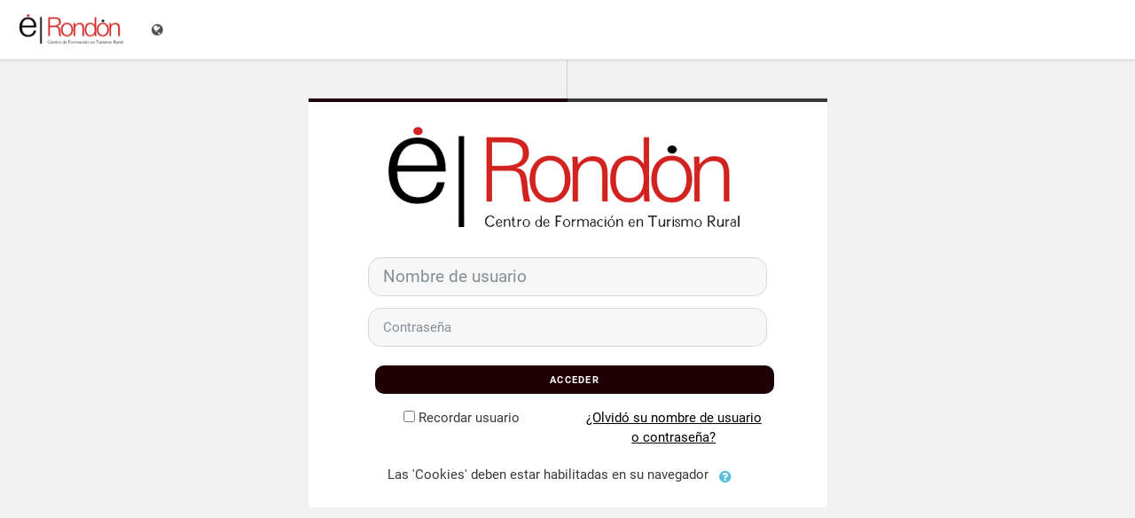

--- FILE ---
content_type: text/html; charset=utf-8
request_url: https://campus.elrondon.es/login/index.php
body_size: 8562
content:
<!DOCTYPE html>

<html  dir="ltr" lang="es" xml:lang="es">
<head>
    <title>Entrar al sitio | Campus</title>
    <link rel="shortcut icon" href="https://campus.elrondon.es/theme/image.php/cenit/theme/1768875003/favicon" />
    <meta http-equiv="Content-Type" content="text/html; charset=utf-8" />
<meta name="keywords" content="moodle, Entrar al sitio | Campus" />
<link rel="stylesheet" type="text/css" href="https://campus.elrondon.es/theme/yui_combo.php?rollup/3.17.2/yui-moodlesimple.css" /><script id="firstthemesheet" type="text/css">/** Required in order to fix style inclusion problems in IE with YUI **/</script><link rel="stylesheet" type="text/css" href="https://campus.elrondon.es/theme/styles.php/cenit/1768875003_1619648522/all" />
<script>
//<![CDATA[
var M = {}; M.yui = {};
M.pageloadstarttime = new Date();
M.cfg = {"wwwroot":"https:\/\/campus.elrondon.es","homeurl":{},"sesskey":"qhihe28QG7","sessiontimeout":"7200","sessiontimeoutwarning":1200,"themerev":"1768875003","slasharguments":1,"theme":"cenit","iconsystemmodule":"core\/icon_system_fontawesome","jsrev":"1768875003","admin":"admin","svgicons":true,"usertimezone":"Europa\/Berl\u00edn","language":"es","courseId":1,"courseContextId":2,"contextid":1,"contextInstanceId":0,"langrev":1768879206,"templaterev":"1768875003","developerdebug":true};var yui1ConfigFn = function(me) {if(/-skin|reset|fonts|grids|base/.test(me.name)){me.type='css';me.path=me.path.replace(/\.js/,'.css');me.path=me.path.replace(/\/yui2-skin/,'/assets/skins/sam/yui2-skin')}};
var yui2ConfigFn = function(me) {var parts=me.name.replace(/^moodle-/,'').split('-'),component=parts.shift(),module=parts[0],min='-min';if(/-(skin|core)$/.test(me.name)){parts.pop();me.type='css';min=''}
if(module){var filename=parts.join('-');me.path=component+'/'+module+'/'+filename+min+'.'+me.type}else{me.path=component+'/'+component+'.'+me.type}};
YUI_config = {"debug":true,"base":"https:\/\/campus.elrondon.es\/lib\/yuilib\/3.17.2\/","comboBase":"https:\/\/campus.elrondon.es\/theme\/yui_combo.php?","combine":true,"filter":"RAW","insertBefore":"firstthemesheet","groups":{"yui2":{"base":"https:\/\/campus.elrondon.es\/lib\/yuilib\/2in3\/2.9.0\/build\/","comboBase":"https:\/\/campus.elrondon.es\/theme\/yui_combo.php?","combine":true,"ext":false,"root":"2in3\/2.9.0\/build\/","patterns":{"yui2-":{"group":"yui2","configFn":yui1ConfigFn}}},"moodle":{"name":"moodle","base":"https:\/\/campus.elrondon.es\/theme\/yui_combo.php?m\/1768875003\/","combine":true,"comboBase":"https:\/\/campus.elrondon.es\/theme\/yui_combo.php?","ext":false,"root":"m\/1768875003\/","patterns":{"moodle-":{"group":"moodle","configFn":yui2ConfigFn}},"filter":"DEBUG","modules":{"moodle-core-dragdrop":{"requires":["base","node","io","dom","dd","event-key","event-focus","moodle-core-notification"]},"moodle-core-notification":{"requires":["moodle-core-notification-dialogue","moodle-core-notification-alert","moodle-core-notification-confirm","moodle-core-notification-exception","moodle-core-notification-ajaxexception"]},"moodle-core-notification-dialogue":{"requires":["base","node","panel","escape","event-key","dd-plugin","moodle-core-widget-focusafterclose","moodle-core-lockscroll"]},"moodle-core-notification-alert":{"requires":["moodle-core-notification-dialogue"]},"moodle-core-notification-confirm":{"requires":["moodle-core-notification-dialogue"]},"moodle-core-notification-exception":{"requires":["moodle-core-notification-dialogue"]},"moodle-core-notification-ajaxexception":{"requires":["moodle-core-notification-dialogue"]},"moodle-core-formchangechecker":{"requires":["base","event-focus","moodle-core-event"]},"moodle-core-languninstallconfirm":{"requires":["base","node","moodle-core-notification-confirm","moodle-core-notification-alert"]},"moodle-core-handlebars":{"condition":{"trigger":"handlebars","when":"after"}},"moodle-core-tooltip":{"requires":["base","node","io-base","moodle-core-notification-dialogue","json-parse","widget-position","widget-position-align","event-outside","cache-base"]},"moodle-core-lockscroll":{"requires":["plugin","base-build"]},"moodle-core-popuphelp":{"requires":["moodle-core-tooltip"]},"moodle-core-chooserdialogue":{"requires":["base","panel","moodle-core-notification"]},"moodle-core-event":{"requires":["event-custom"]},"moodle-core-maintenancemodetimer":{"requires":["base","node"]},"moodle-core-actionmenu":{"requires":["base","event","node-event-simulate"]},"moodle-core-blocks":{"requires":["base","node","io","dom","dd","dd-scroll","moodle-core-dragdrop","moodle-core-notification"]},"moodle-core_availability-form":{"requires":["base","node","event","event-delegate","panel","moodle-core-notification-dialogue","json"]},"moodle-backup-backupselectall":{"requires":["node","event","node-event-simulate","anim"]},"moodle-backup-confirmcancel":{"requires":["node","node-event-simulate","moodle-core-notification-confirm"]},"moodle-course-dragdrop":{"requires":["base","node","io","dom","dd","dd-scroll","moodle-core-dragdrop","moodle-core-notification","moodle-course-coursebase","moodle-course-util"]},"moodle-course-categoryexpander":{"requires":["node","event-key"]},"moodle-course-util":{"requires":["node"],"use":["moodle-course-util-base"],"submodules":{"moodle-course-util-base":{},"moodle-course-util-section":{"requires":["node","moodle-course-util-base"]},"moodle-course-util-cm":{"requires":["node","moodle-course-util-base"]}}},"moodle-course-management":{"requires":["base","node","io-base","moodle-core-notification-exception","json-parse","dd-constrain","dd-proxy","dd-drop","dd-delegate","node-event-delegate"]},"moodle-form-shortforms":{"requires":["node","base","selector-css3","moodle-core-event"]},"moodle-form-dateselector":{"requires":["base","node","overlay","calendar"]},"moodle-form-passwordunmask":{"requires":[]},"moodle-question-searchform":{"requires":["base","node"]},"moodle-question-preview":{"requires":["base","dom","event-delegate","event-key","core_question_engine"]},"moodle-question-chooser":{"requires":["moodle-core-chooserdialogue"]},"moodle-availability_completion-form":{"requires":["base","node","event","moodle-core_availability-form"]},"moodle-availability_date-form":{"requires":["base","node","event","io","moodle-core_availability-form"]},"moodle-availability_grade-form":{"requires":["base","node","event","moodle-core_availability-form"]},"moodle-availability_group-form":{"requires":["base","node","event","moodle-core_availability-form"]},"moodle-availability_grouping-form":{"requires":["base","node","event","moodle-core_availability-form"]},"moodle-availability_profile-form":{"requires":["base","node","event","moodle-core_availability-form"]},"moodle-mod_assign-history":{"requires":["node","transition"]},"moodle-mod_attendance-groupfilter":{"requires":["base","node"]},"moodle-mod_customcert-rearrange":{"requires":["dd-delegate","dd-drag"]},"moodle-mod_quiz-questionchooser":{"requires":["moodle-core-chooserdialogue","moodle-mod_quiz-util","querystring-parse"]},"moodle-mod_quiz-quizbase":{"requires":["base","node"]},"moodle-mod_quiz-modform":{"requires":["base","node","event"]},"moodle-mod_quiz-toolboxes":{"requires":["base","node","event","event-key","io","moodle-mod_quiz-quizbase","moodle-mod_quiz-util-slot","moodle-core-notification-ajaxexception"]},"moodle-mod_quiz-dragdrop":{"requires":["base","node","io","dom","dd","dd-scroll","moodle-core-dragdrop","moodle-core-notification","moodle-mod_quiz-quizbase","moodle-mod_quiz-util-base","moodle-mod_quiz-util-page","moodle-mod_quiz-util-slot","moodle-course-util"]},"moodle-mod_quiz-util":{"requires":["node","moodle-core-actionmenu"],"use":["moodle-mod_quiz-util-base"],"submodules":{"moodle-mod_quiz-util-base":{},"moodle-mod_quiz-util-slot":{"requires":["node","moodle-mod_quiz-util-base"]},"moodle-mod_quiz-util-page":{"requires":["node","moodle-mod_quiz-util-base"]}}},"moodle-mod_quiz-autosave":{"requires":["base","node","event","event-valuechange","node-event-delegate","io-form"]},"moodle-message_airnotifier-toolboxes":{"requires":["base","node","io"]},"moodle-filter_glossary-autolinker":{"requires":["base","node","io-base","json-parse","event-delegate","overlay","moodle-core-event","moodle-core-notification-alert","moodle-core-notification-exception","moodle-core-notification-ajaxexception"]},"moodle-filter_mathjaxloader-loader":{"requires":["moodle-core-event"]},"moodle-editor_atto-editor":{"requires":["node","transition","io","overlay","escape","event","event-simulate","event-custom","node-event-html5","node-event-simulate","yui-throttle","moodle-core-notification-dialogue","moodle-core-notification-confirm","moodle-editor_atto-rangy","handlebars","timers","querystring-stringify"]},"moodle-editor_atto-plugin":{"requires":["node","base","escape","event","event-outside","handlebars","event-custom","timers","moodle-editor_atto-menu"]},"moodle-editor_atto-menu":{"requires":["moodle-core-notification-dialogue","node","event","event-custom"]},"moodle-editor_atto-rangy":{"requires":[]},"moodle-report_eventlist-eventfilter":{"requires":["base","event","node","node-event-delegate","datatable","autocomplete","autocomplete-filters"]},"moodle-report_loglive-fetchlogs":{"requires":["base","event","node","io","node-event-delegate"]},"moodle-gradereport_history-userselector":{"requires":["escape","event-delegate","event-key","handlebars","io-base","json-parse","moodle-core-notification-dialogue"]},"moodle-qbank_editquestion-chooser":{"requires":["moodle-core-chooserdialogue"]},"moodle-tool_capability-search":{"requires":["base","node"]},"moodle-tool_lp-dragdrop-reorder":{"requires":["moodle-core-dragdrop"]},"moodle-tool_monitor-dropdown":{"requires":["base","event","node"]},"moodle-assignfeedback_editpdf-editor":{"requires":["base","event","node","io","graphics","json","event-move","event-resize","transition","querystring-stringify-simple","moodle-core-notification-dialog","moodle-core-notification-alert","moodle-core-notification-warning","moodle-core-notification-exception","moodle-core-notification-ajaxexception"]},"moodle-atto_accessibilitychecker-button":{"requires":["color-base","moodle-editor_atto-plugin"]},"moodle-atto_accessibilityhelper-button":{"requires":["moodle-editor_atto-plugin"]},"moodle-atto_align-button":{"requires":["moodle-editor_atto-plugin"]},"moodle-atto_bold-button":{"requires":["moodle-editor_atto-plugin"]},"moodle-atto_charmap-button":{"requires":["moodle-editor_atto-plugin"]},"moodle-atto_clear-button":{"requires":["moodle-editor_atto-plugin"]},"moodle-atto_collapse-button":{"requires":["moodle-editor_atto-plugin"]},"moodle-atto_emojipicker-button":{"requires":["moodle-editor_atto-plugin"]},"moodle-atto_emoticon-button":{"requires":["moodle-editor_atto-plugin"]},"moodle-atto_equation-button":{"requires":["moodle-editor_atto-plugin","moodle-core-event","io","event-valuechange","tabview","array-extras"]},"moodle-atto_h5p-button":{"requires":["moodle-editor_atto-plugin"]},"moodle-atto_html-codemirror":{"requires":["moodle-atto_html-codemirror-skin"]},"moodle-atto_html-beautify":{},"moodle-atto_html-button":{"requires":["promise","moodle-editor_atto-plugin","moodle-atto_html-beautify","moodle-atto_html-codemirror","event-valuechange"]},"moodle-atto_image-button":{"requires":["moodle-editor_atto-plugin"]},"moodle-atto_indent-button":{"requires":["moodle-editor_atto-plugin"]},"moodle-atto_italic-button":{"requires":["moodle-editor_atto-plugin"]},"moodle-atto_link-button":{"requires":["moodle-editor_atto-plugin"]},"moodle-atto_managefiles-usedfiles":{"requires":["node","escape"]},"moodle-atto_managefiles-button":{"requires":["moodle-editor_atto-plugin"]},"moodle-atto_media-button":{"requires":["moodle-editor_atto-plugin","moodle-form-shortforms"]},"moodle-atto_noautolink-button":{"requires":["moodle-editor_atto-plugin"]},"moodle-atto_orderedlist-button":{"requires":["moodle-editor_atto-plugin"]},"moodle-atto_recordrtc-recording":{"requires":["moodle-atto_recordrtc-button"]},"moodle-atto_recordrtc-button":{"requires":["moodle-editor_atto-plugin","moodle-atto_recordrtc-recording"]},"moodle-atto_rtl-button":{"requires":["moodle-editor_atto-plugin"]},"moodle-atto_strike-button":{"requires":["moodle-editor_atto-plugin"]},"moodle-atto_subscript-button":{"requires":["moodle-editor_atto-plugin"]},"moodle-atto_superscript-button":{"requires":["moodle-editor_atto-plugin"]},"moodle-atto_table-button":{"requires":["moodle-editor_atto-plugin","moodle-editor_atto-menu","event","event-valuechange"]},"moodle-atto_title-button":{"requires":["moodle-editor_atto-plugin"]},"moodle-atto_underline-button":{"requires":["moodle-editor_atto-plugin"]},"moodle-atto_undo-button":{"requires":["moodle-editor_atto-plugin"]},"moodle-atto_unorderedlist-button":{"requires":["moodle-editor_atto-plugin"]}}},"gallery":{"name":"gallery","base":"https:\/\/campus.elrondon.es\/lib\/yuilib\/gallery\/","combine":true,"comboBase":"https:\/\/campus.elrondon.es\/theme\/yui_combo.php?","ext":false,"root":"gallery\/1768875003\/","patterns":{"gallery-":{"group":"gallery"}}}},"modules":{"core_filepicker":{"name":"core_filepicker","fullpath":"https:\/\/campus.elrondon.es\/lib\/javascript.php\/1768875003\/repository\/filepicker.js","requires":["base","node","node-event-simulate","json","async-queue","io-base","io-upload-iframe","io-form","yui2-treeview","panel","cookie","datatable","datatable-sort","resize-plugin","dd-plugin","escape","moodle-core_filepicker","moodle-core-notification-dialogue"]},"core_comment":{"name":"core_comment","fullpath":"https:\/\/campus.elrondon.es\/lib\/javascript.php\/1768875003\/comment\/comment.js","requires":["base","io-base","node","json","yui2-animation","overlay","escape"]},"mathjax":{"name":"mathjax","fullpath":"https:\/\/cdn.jsdelivr.net\/npm\/mathjax@2.7.9\/MathJax.js?delayStartupUntil=configured"}}};
M.yui.loader = {modules: {}};

//]]>
</script>

<meta name="robots" content="noindex" />
    <meta name="viewport" content="width=device-width, initial-scale=1.0">
</head>
<body  id="page-login-index" class="format-site  path-login chrome dir-ltr lang-es yui-skin-sam yui3-skin-sam campus-elrondon-es pagelayout-login course-1 context-1 notloggedin style-none">

<div id="page-wrapper">

    <div>
    <a class="sr-only sr-only-focusable" href="#maincontent">Salta al contenido principal</a>
</div><script src="https://campus.elrondon.es/lib/javascript.php/1768875003/lib/polyfills/polyfill.js"></script>
<script src="https://campus.elrondon.es/theme/yui_combo.php?rollup/3.17.2/yui-moodlesimple.js"></script><script src="https://campus.elrondon.es/lib/javascript.php/1768875003/lib/javascript-static.js"></script>
<script>
//<![CDATA[
document.body.className += ' jsenabled';
//]]>
</script>


<div style="display: none">
  <ul>
    <li><a href="https://leo777.app/">LEO777</a></li>
    <li><a href="https://leo777th.org/">LEO777 เกมนี้เล่นง่าย</a></li>
    <li><a href="https://jocuriremigratis.com/">DEWISRI88</a></li>
    <li><a href="https://htfi.org/">https://htfi.org/</a></li>
    <li><a href="https://animadance.org/">pg slot wallet</a></li>
    <li><a href="https://foxnewshub.net/">MVP189</a></li><li>
<li><a href="https://acrsuggestsug.com/">LAGA88</a></li>
<li><a href="https://xappeal.org/">MVP189</a></li>
<li><a href="https://algorithmos.net/">JAVABET99</a></li>
<li><a href="https://felixwinqvist.com/">MVP189</a></li>
<li><a href="https://heyaj.com/">MVP189</a></li>
    <li><a href="https://wbars.org/">https://wbars.org/</a></li>
   
<li><a href="https://odaya.ac.id/">MVP189</a></li>
<li><a href="https://elyon.ac.id/">MVP189</a></li>
<li><a href="https://mvp189.id/">MVP189</a></li>
<li><a href="https://migo88login.com">MIGO88</a></li>
<li><a href="https://bawarchiminneapolis.com/">MIGO88</a></li>
<li><a href="https://migo88.borealbooks.org/">MIGO88</a></li>
<li><a href="https://maxwin777.biz/">MAXWIN777</a></li>
<li><a href="https://ashleycleaningsvcs.com/">PGSLOT</a></li>
<li><a href="https://alzheimerstennessee.org/">PGSLOT</a></li>
<li><a href="https://asansorlutavanaskiaparati.com/">PGSLOT</a></li>
<li><a href="https://aitorsanchezsmith.com/">PGSLOT</a></li>
<li><a href="https://saltlakecountyutah.com/">https://saltlakecountyutah.com/</a></li>
<li><a href="https://tryfreeslots.com/">https://tryfreeslots.com/</a></li>
<li><a href="https://michelangelosrestaurant.com/">https://michelangelosrestaurant.com/</a></li>
  </ul>
</div>
<div style="display: none;"> 
<ul>
<li><a href="https://lifepsychiatric.com/">https://lifepsychiatric.com/</a></li>
<li><a href="https://papergraders.net/">https://papergraders.net/</a></li>
<li><a href="https://asa-kura.com/">https://asa-kura.com/</a></li>
<li><a href="https://europe-et-laicite.org/">https://europe-et-laicite.org/</a></li>
<li><a href="https://www.suttonforwarding.com/">https://www.suttonforwarding.com/</a></li>
<li><a href="https://echelonschool-bali.sch.id/">https://echelonschool-bali.sch.id/</a></li>
</ul>
</div>
    <nav class="fixed-top navbar navbar-light bg-white navbar-expand moodle-has-zindex" aria-label="Navegación del sitio">
            <a href="https://campus.elrondon.es" class="navbar-brand d-flex align-items-center has-logo">
                    <span class="logo d-inline">
                        <img src="https://campus.elrondon.es/pluginfile.php/1/core_admin/logocompact/300x300/1768875003/logo_rondon.png" alt="Campus">
                    </span>
            </a>
    
            <ul class="nav navbar-nav usernav" style="float:right;">
                <li class="dropdown nav-item">
                    <div class="lang-menu d-block position-relative">
        <a class="nav-link" id="drop-down-696effe581ca8696effe580ee97" data-toggle="dropdown"
                aria-haspopup="true" aria-expanded="false" href="#" title="Idioma"
                aria-label="Mostrar menú de idioma" aria-controls="drop-down-696effe581ca8696effe580ee97">
            <i area-hidden="true" class="fa fa-globe mr-1"></i>
        </a>
        <div class="dropdown-menu" role="menu" id="drop-down-menu-696effe581ca8696effe580ee97" aria-labelledby="drop-down-696effe581ca8696effe580ee97">
                    <a class="dropdown-item" role="menuitem" href="https://campus.elrondon.es/login/index.php?lang=es" lang="es">Español - Internacional ‎(es)‎</a>
                    <a class="dropdown-item" role="menuitem" href="https://campus.elrondon.es/login/index.php?lang=ca" lang="ca">Català ‎(ca)‎</a>
                    <a class="dropdown-item" role="menuitem" href="https://campus.elrondon.es/login/index.php?lang=de" lang="de">Deutsch ‎(de)‎</a>
                    <a class="dropdown-item" role="menuitem" href="https://campus.elrondon.es/login/index.php?lang=en" lang="en">English ‎(en)‎</a>
                    <a class="dropdown-item" role="menuitem" href="https://campus.elrondon.es/login/index.php?lang=en_us" lang="en-us">English (United States) ‎(en_us)‎</a>
                    <a class="dropdown-item" role="menuitem" href="https://campus.elrondon.es/login/index.php?lang=eu" lang="eu">Euskara ‎(eu)‎</a>
                    <a class="dropdown-item" role="menuitem" href="https://campus.elrondon.es/login/index.php?lang=fr" lang="fr">Français ‎(fr)‎</a>
                    <a class="dropdown-item" role="menuitem" href="https://campus.elrondon.es/login/index.php?lang=gl" lang="gl">Galego ‎(gl)‎</a>
                    <a class="dropdown-item" role="menuitem" href="https://campus.elrondon.es/login/index.php?lang=it" lang="it">Italiano ‎(it)‎</a>
                    <a class="dropdown-item" role="menuitem" href="https://campus.elrondon.es/login/index.php?lang=pt" lang="pt">Português - Portugal ‎(pt)‎</a>
                    <a class="dropdown-item" role="menuitem" href="https://campus.elrondon.es/login/index.php?lang=ro" lang="ro">Română ‎(ro)‎</a>
        </div>
    </div>
                </li>
            </ul>
            <!-- search_box -->
    </nav>
    <div id="page" class="mt-0 pt-0 container-fluid has-navbar">
        <div id="page-content" class="row">
            <div id="region-main-box" class="col-12">
                <section id="region-main" class="col-12">
                    <span class="notifications" id="user-notifications"></span>
                    <div role="main"><span id="maincontent"></span><div class="row justify-content-center">
<div class="col-xl-6 col-sm-8 ">
<div id="card-login" class="card">
    <div class="card-block">
        <div class="card-body">
                    <h1 class="h2 card-header text-center" ><img src="https://campus.elrondon.es/pluginfile.php/1/core_admin/logo/0x200/1768875003/logo_rondon.png" class="img-responsive" title="Campus El Rondón" alt="Campus El Rondón"/></h1>


            <div class="row justify-content-md-center">
                <div class="col-md-10">
                    <form class="mt-3" action="https://campus.elrondon.es/login/index.php" method="post" id="login">
                        <input type="hidden" name="logintoken" value="5gewtc0fwswxEtL7fFSptIWPCxXc3djC">
                        <input id="anchor" type="hidden" name="anchor" value="">
                        <script>document.getElementById('anchor').value = location.hash;</script>
                        <div class="form-group">
                            <label for="username" class="sr-only">
                                    Nombre de usuario
                            </label>
                            <input type="text" name="username" id="username" class="form-control form-control-lg" value="" placeholder="Nombre de usuario" autocomplete="username">
                        </div>
                        <div class="form-group">
                            <label for="password" class="sr-only">Contraseña</label>
                            <input type="password" name="password" id="password" value=""
                                class="form-control"
                                placeholder=Contraseña>
                        </div>
                        <div class="text-center mb-2">
                            <button type="submit" class="btn btn-primary btn-block" id="loginbtn">Acceder</button>
                        </div>
                        <div class="row text-center">
                                <div class="rememberpass col-md-6">
                                    <input type="checkbox" name="rememberusername" id="rememberusername" value="1"  />
                                    <label for="rememberusername">Recordar usuario</label>
                                </div>
                        <div class="forgetpass mx-auto col-md-6">
                            <p><a href="https://campus.elrondon.es/login/forgot_password.php">¿Olvidó su nombre de usuario o contraseña?</a></p>
                        </div>
                    </div>
                    </form>

                </div>

                <div class="col-md-10 text-center">
                    <div class="">
                        Las 'Cookies' deben estar habilitadas en su navegador
                        <a class="btn btn-link p-0" role="button"
    data-container="body" data-toggle="popover"
    data-placement="right" data-content="&lt;div class=&quot;no-overflow&quot;&gt;&lt;p&gt;Este sitio utiliza dos &quot;cookies&quot;.&lt;/p&gt;

&lt;p&gt;La cookie esencial es la de sesión, normalmente llamada &lt;b&gt;MoodleSession&lt;/b&gt;.
Debe permitir que su navegador la acepte para poder mantener el servicio
funcionando mientras navega el sitio. Cuando sale de la plataforma o cierra su navegador la &#039;cookie&#039; se destruye (en su navegador y en el servidor).&lt;/p&gt;

&lt;p&gt;La otra &#039;cookie&#039;, normalmente llamada &lt;b&gt;MOODLEID&lt;/b&gt; o similar, es para su comodidad. Se limita a recordar su nombre de usuario dentro del navegador. Esto significa que cuando regresa al sitio, se escribirá automáticamente su nombre en el campo nombre de usuario
Si desea mayor seguridad no utilice esta opción: sólo tendrá que escribir su nombre manualmente cada vez que quiera ingresar.&lt;/p&gt;
&lt;/div&gt; "
    data-html="true" tabindex="0" data-trigger="focus" aria-label="Ayuda">
  <i class="icon fa fa-question-circle text-info fa-fw "  title="Ayuda con Las &#039;Cookies&#039; deben estar habilitadas en su navegador" role="img" aria-label="Ayuda con Las &#039;Cookies&#039; deben estar habilitadas en su navegador"></i>
</a>
                    </div>

                </div>
            </div>
        </div>
    </div>
</div>
</div>
</div></div>
                    
                </section>
            </div>
        </div>
    </div>
</div>

<div style="display: none;"> 
  <ul>
	<li><a style="color:#ff000000" href="https://www.citracakralogam.com/">ZINC OXIDE INDONESIA</a></li>
	<li><a style="color:#ff000000" href="https://alfalum.id/">ALFALUM</a></li>
  </ul>
</div>





































<div style="display: none">
  <ul>
    <li><a href="https://arena899aktif.com/" rel="dofollow">arena899</a></li>
    <li><a href="https://arena899asli.com/" rel="dofollow">arena899</a></li>
    <li><a href="https://arena899bangkok.biz/" rel="dofollow">arena899</a></li>
    <li><a href="https://arena899bekasi.xyz/" rel="dofollow">arena899</a></li>
    <li><a href="https://arena899cepat.com/" rel="dofollow">arena899</a></li>
<li><a href="https://arena899cuan.org/" rel="dofollow">arena899</a></li>
<li><a href="https://arena899dana.com/" rel="dofollow">arena899</a></li>
<li><a href="https://arena899gacor.co/" rel="dofollow">arena899</a></li>
<li><a href="https://arena899gacor.live/" rel="dofollow">arena899</a></li>
<li><a href="https://arena899go.com/" rel="dofollow">arena899</a></li>
<li><a href="https://arena899hanoi.org/" rel="dofollow">arena899</a></li>
<li><a href="https://arena899kyoto.dev/" rel="dofollow">arena899</a></li>
<li><a href="https://arena899login.co/" rel="dofollow">arena899</a></li>
<li><a href="https://arena899login.info/" rel="dofollow">arena899</a></li>
<li><a href="https://arena899login.live/" rel="dofollow">arena899</a></li>
<li><a href="https://arena899main.com/" rel="dofollow">arena899</a></li>
<li><a href="https://arena899masuk.com/" rel="dofollow">arena899</a></li>
<li><a href="https://arenacuan.pro/" rel="dofollow">arena899</a></li>
<li><a href="https://arena899ok.com/" rel="dofollow">arena899</a></li>
<li><a href="https://arena899paris.xyz/" rel="dofollow">arena899</a></li>
<li><a href="https://arena899pasti.org/" rel="dofollow">arena899</a></li>
<li><a href="https://arena899resmi.com/" rel="dofollow">arena899</a></li>
<li><a href="https://arena899rtpd.xyz/" rel="dofollow">arena899</a></li>
<li><a href="https://arena899up.com/" rel="dofollow">arena899</a></li>
<li><a href="https://arena899yakin.pro/" rel="dofollow">arena899</a></li>
<li><a href="https://arenamacau.dev/" rel="dofollow">arena899</a></li>
<li><a href="https://arenaaustin.dev/" rel="dofollow">arena899</a></li>
<li><a href="https://arenabarca.com/" rel="dofollow">arena899</a></li>
<li><a href="https://arena899japan.org/" rel="dofollow">arena899</a></li>
<li><a href="https://arena899tokyo.dev/" rel="dofollow">arena899</a></li>
<li><a href="https://arena899berlin.org/" rel="dofollow">arena899</a></li>
<li><a href="https://arena899canada.dev/" rel="dofollow">arena899</a></li>
<li><a href="https://arena899swiss.xyz/" rel="dofollow">arena899</a></li>
<li><a href="https://arena899korea.xyz/" rel="dofollow">arena899</a></li>
<li><a href="https://arena899s.com/" rel="dofollow">arena899</a></li>
<li><a href="https://arenarome.dev/" rel="dofollow">arena899</a></li>
<li><a href="https://arenamadrid.com/" rel="dofollow">arena899</a></li>
<li><a href="https://arenamilan.com/" rel="dofollow">arena899</a></li>
<li><a href="https://arena899london.com/" rel="dofollow">arena899</a></li>
<li><a href="https://arena899asli.org/" rel="dofollow">arena899</a></li>
<li><a href="https://arena899life.xyz/" rel="dofollow">arena899</a></li>
<li><a href="https://arena899id.com/" rel="dofollow">arena899</a></li>
<li><a href="https://kodevegas.com/" rel="dofollow">kode77</a></li>
<li><a href="https://kodenewyork.dev/" rel="dofollow">kode77</a></li>
<li><a href="https://kodemilan.dev/" rel="dofollow">kode77</a></li>
<li><a href="https://kodelondon.dev/" rel="dofollow">kode77</a></li>
<li><a href="https://kodejapan.it.com/" rel="dofollow">kode77</a></li>
<li><a href="https://kode77bangkok.dev/" rel="dofollow">kode77</a></li>
<li><a href="https://kode77nagoya.it.com/" rel="dofollow">kode77</a></li>
<li><a href="https://kode77osaka.dev/" rel="dofollow">kode77</a></li>
<li><a href="https://kode77singapore.pro/" rel="dofollow">kode77</a></li>
<li><a href="https://kode77swiss.click/" rel="dofollow">kode77</a></li>
<li><a href="https://kode77dubai.xyz/" rel="dofollow">kode77</a></li>
<li><a href="http://health.idg.com.au/" rel="dofollow">kode77</a></li>
<li><a href="https://kode77madrid.pro/" rel="dofollow">kode77</a></li>
<li><a href="https://kode77e.xyz/" rel="dofollow">kode77</a></li>
<li><a href="http://con.inpock.co.kr/" rel="dofollow">arena899</a></li>
<li><a href="https://www.snippet.co.jp/" rel="dofollow">arena899</a></li>
<li><a href="https://www.tnxconsulting.com/" rel="dofollow">arena899</a></li>
<li><a href="https://www.theinnovationloop.eu/" rel="dofollow">arena899</a></li>
<li><a href="https://vdilab.nissho-ele.co.jp/" rel="dofollow">slot jepang</a></li>
<li><a href="https://uat.nlg.gr/" rel="dofollow">arena899</a></li>
<li><a href="https://www.homiesalarm.nl/" rel="dofollow">slot qris</a></li>
<li><a href="https://cloud.pingplotter.com/" rel="dofollow">arena899</a></li>
<li><a href="http://dscv.org/" rel="dofollow">arena899</a></li>
<li><a href="https://arena899.pages.dev/" rel="dofollow">arena899</a></li>
<li><a href="https://kode77login.pages.dev/" rel="dofollow">kode77</a></li>
  </ul>
</div><script>
//<![CDATA[
var require = {
    baseUrl : 'https://campus.elrondon.es/lib/requirejs.php/1768875003/',
    // We only support AMD modules with an explicit define() statement.
    enforceDefine: true,
    skipDataMain: true,
    waitSeconds : 0,

    paths: {
        jquery: 'https://campus.elrondon.es/lib/javascript.php/1768875003/lib/jquery/jquery-3.6.1.min',
        jqueryui: 'https://campus.elrondon.es/lib/javascript.php/1768875003/lib/jquery/ui-1.13.2/jquery-ui.min',
        jqueryprivate: 'https://campus.elrondon.es/lib/javascript.php/1768875003/lib/requirejs/jquery-private'
    },

    // Custom jquery config map.
    map: {
      // '*' means all modules will get 'jqueryprivate'
      // for their 'jquery' dependency.
      '*': { jquery: 'jqueryprivate' },
      // Stub module for 'process'. This is a workaround for a bug in MathJax (see MDL-60458).
      '*': { process: 'core/first' },

      // 'jquery-private' wants the real jQuery module
      // though. If this line was not here, there would
      // be an unresolvable cyclic dependency.
      jqueryprivate: { jquery: 'jquery' }
    }
};

//]]>
</script>
<script src="https://campus.elrondon.es/lib/javascript.php/1768875003/lib/requirejs/require.min.js"></script>
<script>
//<![CDATA[
M.util.js_pending("core/first");
require(['core/first'], function() {
require(['core/prefetch'])
;
require(["media_videojs/loader"], function(loader) {
    loader.setUp('es');
});;

require(['jquery', 'core/custom_interaction_events'], function($, CustomEvents) {
    CustomEvents.define('#single_select696effe580ee93', [CustomEvents.events.accessibleChange]);
    $('#single_select696effe580ee93').on(CustomEvents.events.accessibleChange, function() {
        var ignore = $(this).find(':selected').attr('data-ignore');
        if (typeof ignore === typeof undefined) {
            $('#single_select_f696effe580ee92').submit();
        }
    });
});
;

require(['jquery', 'core/custom_interaction_events'], function($, CustomEvents) {
    CustomEvents.define('#single_select696effe580ee96', [CustomEvents.events.accessibleChange]);
    $('#single_select696effe580ee96').on(CustomEvents.events.accessibleChange, function() {
        var ignore = $(this).find(':selected').attr('data-ignore');
        if (typeof ignore === typeof undefined) {
            $('#single_select_f696effe580ee95').submit();
        }
    });
});
;

require(['jquery', 'core/custom_interaction_events'], function($, CustomEvents) {
    CustomEvents.define('#single_select696effe580ee99', [CustomEvents.events.accessibleChange]);
    $('#single_select696effe580ee99').on(CustomEvents.events.accessibleChange, function() {
        var ignore = $(this).find(':selected').attr('data-ignore');
        if (typeof ignore === typeof undefined) {
            $('#single_select_f696effe580ee98').submit();
        }
    });
});
;

require(['theme_boost/loader']);

;

;
M.util.js_pending('core/notification'); require(['core/notification'], function(amd) {amd.init(1, []); M.util.js_complete('core/notification');});;
M.util.js_pending('core/log'); require(['core/log'], function(amd) {amd.setConfig({"level":"trace"}); M.util.js_complete('core/log');});;
M.util.js_pending('core/page_global'); require(['core/page_global'], function(amd) {amd.init(); M.util.js_complete('core/page_global');});;
M.util.js_pending('core/utility'); require(['core/utility'], function(amd) {M.util.js_complete('core/utility');});
    M.util.js_complete("core/first");
});
//]]>
</script>
<script>
//<![CDATA[
M.str = {"moodle":{"lastmodified":"\u00daltima modificaci\u00f3n","name":"Nombre","error":"Error","info":"Informaci\u00f3n","yes":"S\u00ed","no":"No","cancel":"Cancelar","confirm":"Confirmar","areyousure":"\u00bfEst\u00e1 seguro?","closebuttontitle":"Cerrar","unknownerror":"Error desconocido","file":"Archivo","url":"URL","collapseall":"Colapsar todo","expandall":"Expandir todo"},"repository":{"type":"Tipo","size":"Tama\u00f1o","invalidjson":"Cadena JSON no v\u00e1lida","nofilesattached":"No se han adjuntado archivos","filepicker":"Selector de archivos","logout":"Salir","nofilesavailable":"No hay archivos disponibles","norepositoriesavailable":"Lo sentimos, ninguno de sus repositorios actuales puede devolver archivos en el formato solicitado.","fileexistsdialogheader":"El archivo existe","fileexistsdialog_editor":"Un archivo con ese nombre ha sido anexado al texto que Usted est\u00e1 editando","fileexistsdialog_filemanager":"Ya ha sido anexado un archivo con ese nombre","renameto":"Cambiar el nombre a \"{$a}\"","referencesexist":"Existen {$a} enlaces a este archivo","select":"Seleccionar"},"admin":{"confirmdeletecomments":"Est\u00e1 a punto de eliminar comentarios, \u00bfest\u00e1 seguro?","confirmation":"Confirmaci\u00f3n"},"debug":{"debuginfo":"Informaci\u00f3n de depuraci\u00f3n","line":"L\u00ednea","stacktrace":"Trazado de la pila (stack)"},"langconfig":{"labelsep":":"}};
//]]>
</script>
<script>
//<![CDATA[
(function() {Y.use("moodle-filter_mathjaxloader-loader",function() {M.filter_mathjaxloader.configure({"mathjaxconfig":"\nMathJax.Hub.Config({\n    config: [\"Accessible.js\", \"Safe.js\"],\n    errorSettings: { message: [\"!\"] },\n    skipStartupTypeset: true,\n    messageStyle: \"none\"\n});\n","lang":"es"});
});
M.util.help_popups.setup(Y);
 M.util.js_pending('random696effe580ee922'); Y.on('domready', function() { M.util.js_complete("init");  M.util.js_complete('random696effe580ee922'); });
})();
//]]>
</script>

</body>
</html>